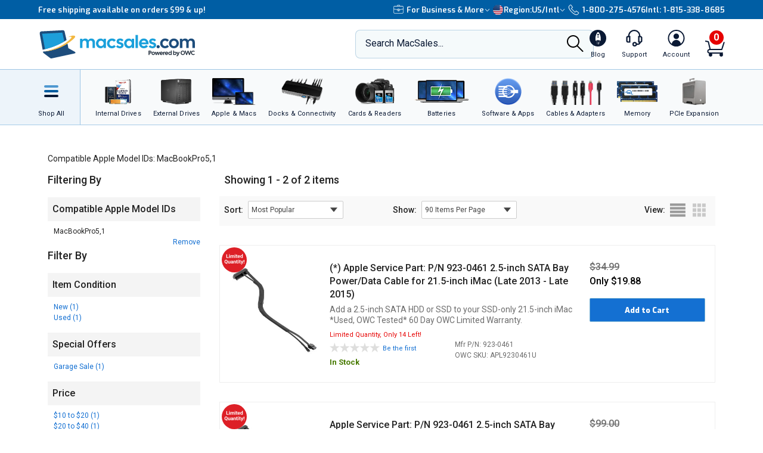

--- FILE ---
content_type: text/css
request_url: https://tags.srv.stackadapt.com/sa.css
body_size: -11
content:
:root {
    --sa-uid: '0-e09eb713-4a47-5218-773d-f5041dfeb2c2';
}

--- FILE ---
content_type: image/svg+xml
request_url: https://eshop.macsales.com/Customized_Pages/imgs-wrapper/icons/icon-arrow-down-black.svg
body_size: 356
content:
<?xml version="1.0" encoding="utf-8"?>
<!-- Generator: Adobe Illustrator 21.1.0, SVG Export Plug-In . SVG Version: 6.00 Build 0)  -->
<svg version="1.1" id="Layer_1" xmlns="http://www.w3.org/2000/svg" xmlns:xlink="http://www.w3.org/1999/xlink" x="0px" y="0px"
	 viewBox="0 0 750 1334" style="enable-background:new 0 0 750 1334;" xml:space="preserve">
<g transform="matrix(1,0,0,1,0.0003,-0.00019)">
	<path d="M116.1,417L0,533.1l361.6,361.6l361.5-361.4l-116.1-116L361.6,662.6L116.1,417z"/>
</g>
</svg>
